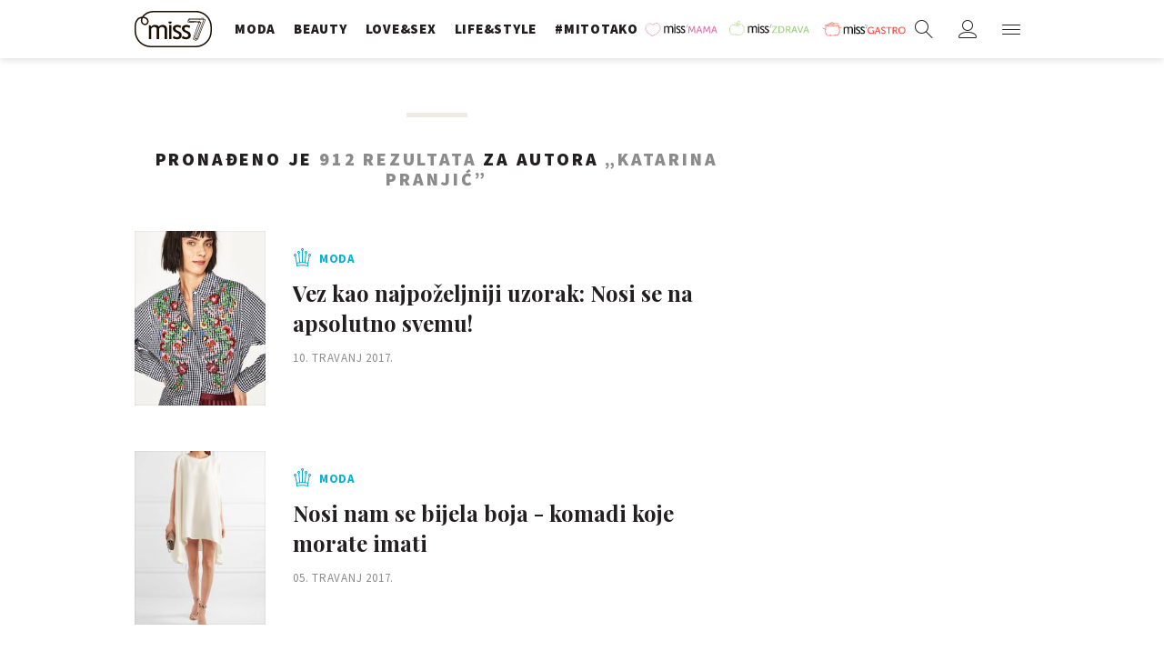

--- FILE ---
content_type: text/html; charset=utf-8
request_url: https://miss7.24sata.hr/autori/katarina-pranjic-122/
body_size: 13843
content:














<!DOCTYPE html>
<html lang="hr" class="no-js">
<head>
    
    
    
        
            <script type="text/javascript">window.gdprAppliesGlobally=true;(function(){function n(e){if(!window.frames[e]){if(document.body&&document.body.firstChild){var t=document.body;var r=document.createElement("iframe");r.style.display="none";r.name=e;r.title=e;t.insertBefore(r,t.firstChild)}else{setTimeout(function(){n(e)},5)}}}function e(r,a,o,c,s){function e(e,t,r,n){if(typeof r!=="function"){return}if(!window[a]){window[a]=[]}var i=false;if(s){i=s(e,n,r)}if(!i){window[a].push({command:e,version:t,callback:r,parameter:n})}}e.stub=true;e.stubVersion=2;function t(n){if(!window[r]||window[r].stub!==true){return}if(!n.data){return}var i=typeof n.data==="string";var e;try{e=i?JSON.parse(n.data):n.data}catch(t){return}if(e[o]){var a=e[o];window[r](a.command,a.version,function(e,t){var r={};r[c]={returnValue:e,success:t,callId:a.callId};n.source.postMessage(i?JSON.stringify(r):r,"*")},a.parameter)}}if(typeof window[r]!=="function"){window[r]=e;if(window.addEventListener){window.addEventListener("message",t,false)}else{window.attachEvent("onmessage",t)}}}e("__tcfapi","__tcfapiBuffer","__tcfapiCall","__tcfapiReturn");n("__tcfapiLocator");(function(e,t){var r=document.createElement("link");r.rel="preconnect";r.as="script";var n=document.createElement("link");n.rel="dns-prefetch";n.as="script";var i=document.createElement("link");i.rel="preload";i.as="script";var a=document.createElement("script");a.id="spcloader";a.type="text/javascript";a["async"]=true;a.charset="utf-8";var o="https://sdk.privacy-center.org/"+e+"/loader.js?target_type=notice&target="+t;if(window.didomiConfig&&window.didomiConfig.user){var c=window.didomiConfig.user;var s=c.country;var d=c.region;if(s){o=o+"&country="+s;if(d){o=o+"&region="+d}}}r.href="https://sdk.privacy-center.org/";n.href="https://sdk.privacy-center.org/";i.href=o;a.src=o;var f=document.getElementsByTagName("script")[0];f.parentNode.insertBefore(r,f);f.parentNode.insertBefore(n,f);f.parentNode.insertBefore(i,f);f.parentNode.insertBefore(a,f)})("49e2dd21-509f-4e31-9f4e-34808af3cb36","qjXPgGPd")})();</script>

        
    

    
            <title>Miss7</title>
    
    
    

    
    

    
        <meta property="fb:pages" content="73490054734" />
    

    <meta charset="UTF-8">
    <meta http-equiv="X-UA-Compatible" content="IE=edge,chrome=1">
    <meta content="width=device-width, initial-scale=1.0, maximum-scale=1.0, minimum-scale=1.0, user-scalable=no" name="viewport">

    <meta name="referrer" content="always" />

    <!-- Chrome, Firefox OS, Opera and Vivaldi -->
    <meta name="theme-color" content="#fff">
    <!-- Windows Phone -->
    <meta name="msapplication-navbutton-color" content="#fff">
    <!-- iOS safari -->
    <meta name="apple-mobile-web-app-status-bar-style" content="#fff">

    <link rel="icon" type="image/x-icon" href="/static/images/favicon/favicon.ico" />
    <link rel="apple-touch-icon" sizes="57x57" href="/static/images/favicon/apple-icon-57x57.png">
    <link rel="apple-touch-icon" sizes="60x60" href="/static/images/favicon/apple-icon-60x60.png">
    <link rel="apple-touch-icon" sizes="72x72" href="/static/images/favicon/apple-icon-72x72.png">
    <link rel="apple-touch-icon" sizes="76x76" href="/static/images/favicon/apple-icon-76x76.png">
    <link rel="apple-touch-icon" sizes="114x114" href="/static/images/favicon/apple-icon-114x114.png">
    <link rel="apple-touch-icon" sizes="120x120" href="/static/images/favicon/apple-icon-120x120.png">
    <link rel="apple-touch-icon" sizes="144x144" href="/static/images/favicon/apple-icon-144x144.png">
    <link rel="apple-touch-icon" sizes="152x152" href="/static/images/favicon/apple-icon-152x152.png">
    <link rel="apple-touch-icon" sizes="180x180" href="/static/images/favicon/apple-icon-180x180.png">
    <link rel="icon" type="image/png" sizes="192x192"  href="/static/images/favicon/android-icon-192x192.png">
    <link rel="icon" type="image/png" sizes="32x32" href="/static/images/favicon/favicon-32x32.png">
    <link rel="icon" type="image/png" sizes="96x96" href="/static/images/favicon/favicon-96x96.png">
    <link rel="icon" type="image/png" sizes="16x16" href="/static/images/favicon/favicon-16x16.png">
    <link rel="manifest" href="/static/images/favicon/manifest.json">

    



    <link href="https://fonts.googleapis.com/css?family=Playfair+Display:400,400i,500,700,900|Source+Sans+Pro:400,400i,700,700i,900|Lora:400,400i,600,600i,700|Roboto+Mono:300,400&amp;subset=latin-ext" rel="stylesheet">

    





<link rel="stylesheet" href="/static/css/grid.css?bust=20161115">

    





<link href="/static/build/styles.b032ef1d3be2f897028d.css" rel="stylesheet" />


    

    
    

    <script src="https://ajax.googleapis.com/ajax/libs/jquery/2.1.3/jquery.min.js"></script>
    <script src="https://imasdk.googleapis.com/js/sdkloader/ima3.js"></script>
    <script src="/static/js/lib/modernizr.custom.92546.js"></script>

    <script>
        if (typeof window.document.createElement('div').style.webkitLineClamp !== 'undefined') {
            document.querySelector('html').classList.add('webkitlineclamp');
        }
    </script>

    <script src="/static/js/lib/picturePolyfill.js"></script>
    <script src="/static/js/lib/video.min.js"></script>

    
    <script async defer src="//assets.pinterest.com/js/pinit.js"></script>

    
        

        
    

    
    

    
    


<!--
       _
__   _(_) _____      ___
\ \ / / |/ _ \ \ /\ / (_) Tagovi - tags
 \ V /| |  __/\ V  V / _
  \_/ |_|\___| \_/\_/ (_)

-->

<!-- doubleclick -->
<script async src="https://pagead2.googlesyndication.com/tag/js/gpt.js"></script>

<script>
    window.dfp_all_slots = [];
    window.dfpDataReady = false;
    window.dfpDisplayTagSlots = [];

    window.googletag = window.googletag || {};
    var googletag = window.googletag;
    googletag.cmd = googletag.cmd || [];

    window.articleAds = undefined;
</script>




<script data-adpushup="False">
    window.adpushupIsEnabled = document.currentScript.dataset.adpushup === 'True';

    var getScreenSize = function(){
        return {
            width: window.innerWidth || document.documentElement.clientWidth || document.body.clientWidth,
            height: window.innerHeight || document.documentElement.clientHeight || document.body.clientHeight
        };
    };

    var getTargetValue = function(width, height, sufix) {
        var target = '' + width + 'x' + height;
        if (sufix) target += '_' + sufix;
        return target;
    };

    var getResTarget = function(sufix) {
        var target = [],
            size = getScreenSize(),
            width,
            height;

        if (sufix) {

            switch (true) {

                case size.width >= 1024 && size.width < 1280:
                    width = 1024;
                    height = 768;
                    break;

                case size.width >= 1280 && size.width < 1366:
                    width = 1280;
                    height = 1024;
                    break;

                case size.width >= 1366 && size.width < 1370:
                    width = 1366;
                    height = 768;
                    break;

                case size.width >= 1370 && size.width < 1440:
                    width = 1370;
                    height = 768;
                    break;

                case size.width >= 1440 && size.width < 1600:
                    width = 1440;
                    height = 900;
                    break;

                case size.width >= 1600 && size.width < 1920:
                    width = 1600;
                    height = 1050;
                    break;

                case size.width >= 1920:
                    width = 1920;
                    height = 1080;
                    break;
            }

            target.push(getTargetValue(width, height, sufix));

        }
        return target;
    };

    var dfp_slots = [],
        slotName = '',
        platform = 'mobile',
        mobileOrDesk = 'mobile',
        loadDfp = false;

    window.mappings = [];
    window.disableInitalLoad = false;

    window.dfp_all_slots.lazyAll = 'lazy_all' === 'lazy_all';
        
    function setDfpLoadPermission(){
        loadDfp = mobileOrDesk.includes(platform) ? true : false;
    }

    function isMobileOrDesk(slotUnit){
        if (slotUnit.includes('AIO')) return mobileOrDesk = 'mobile desktop tablet';
        if (slotUnit.includes('mMiss_')) return mobileOrDesk = 'mobile';
        return mobileOrDesk = 'desktop tablet';
    }

    if (window.innerWidth >= 1367) platform = 'desktop';
    else if (window.innerWidth > 1023 && window.innerWidth < 1367) platform = 'tablet';

    var minRes = getResTarget('min');

    function attemptSetDfpData () {
        if (window.googletag && window.googletag.apiReady) {
            
                isMobileOrDesk('/18981092/Miss_Billboard_Top');
                setDfpLoadPermission();

                if (loadDfp) {
                    
                        window.dfp_all_slots.push({
                            'id': '/18981092/Miss_Billboard_Top',
                            'customId': ('/18981092/Miss_Billboard_Top').split('_').slice(1).join(''),
                            'slot_sizes': [[970, 250], [4, 1]],
                            'targeting': ['position', 'billboard'],
                            'collapse': true,
                            'outOfPage': false
                        });

                        window.mapping1 = googletag.sizeMapping()
                            .addSize([1015, 400], [[4, 1], [250, 250], [300, 100], [300, 250], [320, 50], [320, 100], [336, 280], [468, 60], [728, 90], [970, 90], [970, 250], [970, 500], [1280, 250]])
                            .addSize([320, 400], [[4, 1], [250, 250], [300, 100], [300, 250], [320, 50], [320, 100]])
                            .addSize([750, 400], [[4, 1], [250, 250], [300, 100], [300, 250], [320, 50], [320, 100], [336, 280], [468, 60]])
                            .build();
                        

                        slotName = 'Miss_Billboard_Top'.split('_');
                        slotName.shift();

                        window.mappings.push(`mapping1__${slotName.join('')}`);

                        

                        
                    

                    googletag.cmd.push(function() {
                        googletag.pubads().setTargeting('platform', platform).setTargeting('cont_type', 'tags').setTargeting('section', 'authors');

                        if (!minRes.join('').includes('undefined')){
                            googletag.pubads().setTargeting('res_min', minRes);
                        }

                        
                            
                            googletag.pubads().setTargeting('site', 'https://miss7.24sata.hr');
                        

                        if (window.disableInitalLoad) googletag.pubads().disableInitialLoad();
                        if (window.adpushupIsEnabled) googletag.pubads().enableSingleRequest();
                        googletag.enableServices();
                    });
                }
            
                isMobileOrDesk('/18981092/Miss_Halfpage_1');
                setDfpLoadPermission();

                if (loadDfp) {
                    
                        window.dfp_all_slots.push({
                            'id': '/18981092/Miss_Halfpage_1',
                            'customId': ('/18981092/Miss_Halfpage_1').split('_').slice(1).join(''),
                            'slot_sizes': [[300, 600], [300, 250]],
                            'targeting': ['position', 'halfpage'],
                            'collapse': true,
                            'outOfPage': false
                        });

                        window.mapping2 = googletag.sizeMapping()
                            .addSize([1050, 400], [[3, 1], [120, 600], [160, 600], [250, 250], [300, 100], [300, 250], [300, 600]])
                            .addSize([320, 400], [[3, 1], [120, 600], [160, 600], [250, 250], [300, 100], [300, 250], [300, 600], [320, 50], [320, 100]])
                            .addSize([750, 400], [[3, 1], [120, 600], [160, 600], [250, 250], [300, 100], [300, 250], [300, 600], [320, 50], [320, 100]])
                            .build();
                        

                        slotName = 'Miss_Halfpage_1'.split('_');
                        slotName.shift();

                        window.mappings.push(`mapping2__${slotName.join('')}`);

                        

                        
                    

                    googletag.cmd.push(function() {
                        googletag.pubads().setTargeting('platform', platform).setTargeting('cont_type', 'tags').setTargeting('section', 'authors');

                        if (!minRes.join('').includes('undefined')){
                            googletag.pubads().setTargeting('res_min', minRes);
                        }

                        

                        if (window.disableInitalLoad) googletag.pubads().disableInitialLoad();
                        if (window.adpushupIsEnabled) googletag.pubads().enableSingleRequest();
                        googletag.enableServices();
                    });
                }
            
                isMobileOrDesk('/18981092/Miss_AIO_1');
                setDfpLoadPermission();

                if (loadDfp) {
                    
                        window.dfp_all_slots.push({
                            'id': '/18981092/Miss_AIO_1',
                            'customId': ('/18981092/Miss_AIO_1').split('_').slice(1).join(''),
                            'slot_sizes': [1, 1],
                            'targeting': ['position', 'aio1'],
                            'collapse': true,
                            'outOfPage': true
                        });

                        window.mapping3 = googletag.sizeMapping()
                            .addSize([320, 400], [[1, 1]])
                            .addSize([750, 400], [[1, 1]])
                            .addSize([1015, 400], [[1, 1]])
                            .build();
                        

                        slotName = 'Miss_AIO_1'.split('_');
                        slotName.shift();

                        window.mappings.push(`mapping3__${slotName.join('')}`);

                        

                        
                            googletag.cmd.push(function() {
                                dfp_slots[3] = googletag.defineOutOfPageSlot('/18981092/Miss_AIO_1', 'divAIO1').addService(googletag.pubads()).setTargeting('position', 'aio1');
                            });
                        
                    

                    googletag.cmd.push(function() {
                        googletag.pubads().setTargeting('platform', platform).setTargeting('cont_type', 'tags').setTargeting('section', 'authors');

                        if (!minRes.join('').includes('undefined')){
                            googletag.pubads().setTargeting('res_min', minRes);
                        }

                        

                        if (window.disableInitalLoad) googletag.pubads().disableInitialLoad();
                        if (window.adpushupIsEnabled) googletag.pubads().enableSingleRequest();
                        googletag.enableServices();
                    });
                }
            
                isMobileOrDesk('/18981092/Miss_AIO_2');
                setDfpLoadPermission();

                if (loadDfp) {
                    
                        window.dfp_all_slots.push({
                            'id': '/18981092/Miss_AIO_2',
                            'customId': ('/18981092/Miss_AIO_2').split('_').slice(1).join(''),
                            'slot_sizes': [1, 1],
                            'targeting': ['position', 'aio2'],
                            'collapse': true,
                            'outOfPage': true
                        });

                        window.mapping4 = googletag.sizeMapping()
                            .addSize([320, 400], [[1, 1]])
                            .addSize([750, 400], [[1, 1]])
                            .addSize([1015, 400], [[1, 1]])
                            .build();
                        

                        slotName = 'Miss_AIO_2'.split('_');
                        slotName.shift();

                        window.mappings.push(`mapping4__${slotName.join('')}`);

                        

                        
                            googletag.cmd.push(function() {
                                dfp_slots[4] = googletag.defineOutOfPageSlot('/18981092/Miss_AIO_2', 'divAIO2').addService(googletag.pubads()).setTargeting('position', 'aio2');
                            });
                        
                    

                    googletag.cmd.push(function() {
                        googletag.pubads().setTargeting('platform', platform).setTargeting('cont_type', 'tags').setTargeting('section', 'authors');

                        if (!minRes.join('').includes('undefined')){
                            googletag.pubads().setTargeting('res_min', minRes);
                        }

                        

                        if (window.disableInitalLoad) googletag.pubads().disableInitialLoad();
                        if (window.adpushupIsEnabled) googletag.pubads().enableSingleRequest();
                        googletag.enableServices();
                    });
                }
            
                isMobileOrDesk('/18981092/mMiss_Rec1');
                setDfpLoadPermission();

                if (loadDfp) {
                    
                        window.dfp_all_slots.push({
                            'id': '/18981092/mMiss_Rec1',
                            'customId': ('/18981092/mMiss_Rec1').split('_').slice(1).join(''),
                            'slot_sizes': [[300, 250], [300, 100], [320, 50], [320, 100], [4, 1], [300, 600], "fluid"],
                            'targeting': ['position', 'btf'],
                            'collapse': true,
                            'outOfPage': false
                        });

                        window.mapping5 = googletag.sizeMapping()
                            .addSize([320, 400], [[5, 1], [4, 1], [120, 600], [160, 600], [250, 250], [300, 100], [300, 250], [300, 600], [320, 50], [1, 1], [320, 100]])
                            .build();
                        

                        slotName = 'mMiss_Rec1'.split('_');
                        slotName.shift();

                        window.mappings.push(`mapping5__${slotName.join('')}`);

                        

                        
                    

                    googletag.cmd.push(function() {
                        googletag.pubads().setTargeting('platform', platform).setTargeting('cont_type', 'tags').setTargeting('section', 'authors');

                        if (!minRes.join('').includes('undefined')){
                            googletag.pubads().setTargeting('res_min', minRes);
                        }

                        

                        if (window.disableInitalLoad) googletag.pubads().disableInitialLoad();
                        if (window.adpushupIsEnabled) googletag.pubads().enableSingleRequest();
                        googletag.enableServices();
                    });
                }
            
                isMobileOrDesk('/18981092/mMiss_Rec2');
                setDfpLoadPermission();

                if (loadDfp) {
                    
                        window.dfp_all_slots.push({
                            'id': '/18981092/mMiss_Rec2',
                            'customId': ('/18981092/mMiss_Rec2').split('_').slice(1).join(''),
                            'slot_sizes': [[300, 250], [300, 100], [320, 50], [320, 100], [4, 1], [300, 600], "fluid"],
                            'targeting': ['position', 'rectangle'],
                            'collapse': true,
                            'outOfPage': false
                        });

                        window.mapping6 = googletag.sizeMapping()
                            .addSize([320, 400], [[5, 1], [4, 1], [120, 600], [160, 600], [250, 250], [300, 100], [300, 250], [300, 600], [320, 50], [1, 1], [320, 100]])
                            .build();
                        

                        slotName = 'mMiss_Rec2'.split('_');
                        slotName.shift();

                        window.mappings.push(`mapping6__${slotName.join('')}`);

                        

                        
                    

                    googletag.cmd.push(function() {
                        googletag.pubads().setTargeting('platform', platform).setTargeting('cont_type', 'tags').setTargeting('section', 'authors');

                        if (!minRes.join('').includes('undefined')){
                            googletag.pubads().setTargeting('res_min', minRes);
                        }

                        

                        if (window.disableInitalLoad) googletag.pubads().disableInitialLoad();
                        if (window.adpushupIsEnabled) googletag.pubads().enableSingleRequest();
                        googletag.enableServices();
                    });
                }
            
                isMobileOrDesk('/18981092/mMiss_Rec3');
                setDfpLoadPermission();

                if (loadDfp) {
                    
                        window.dfp_all_slots.push({
                            'id': '/18981092/mMiss_Rec3',
                            'customId': ('/18981092/mMiss_Rec3').split('_').slice(1).join(''),
                            'slot_sizes': [[300, 250], [300, 100], [320, 50], "fluid"],
                            'targeting': ['position', 'rectangle'],
                            'collapse': true,
                            'outOfPage': false
                        });

                        window.mapping7 = googletag.sizeMapping()
                            .addSize([320, 400], [[5, 1], [4, 1], [120, 600], [160, 600], [250, 250], [300, 100], [300, 250], [300, 600], [320, 50], [1, 1], [320, 100]])
                            .build();
                        

                        slotName = 'mMiss_Rec3'.split('_');
                        slotName.shift();

                        window.mappings.push(`mapping7__${slotName.join('')}`);

                        

                        
                    

                    googletag.cmd.push(function() {
                        googletag.pubads().setTargeting('platform', platform).setTargeting('cont_type', 'tags').setTargeting('section', 'authors');

                        if (!minRes.join('').includes('undefined')){
                            googletag.pubads().setTargeting('res_min', minRes);
                        }

                        

                        if (window.disableInitalLoad) googletag.pubads().disableInitialLoad();
                        if (window.adpushupIsEnabled) googletag.pubads().enableSingleRequest();
                        googletag.enableServices();
                    });
                }
            
                isMobileOrDesk('/18981092/Miss_Leaderboard1');
                setDfpLoadPermission();

                if (loadDfp) {
                    
                        window.dfp_all_slots.push({
                            'id': '/18981092/Miss_Leaderboard1',
                            'customId': ('/18981092/Miss_Leaderboard1').split('_').slice(1).join(''),
                            'slot_sizes': [728, 90],
                            'targeting': ['position', 'leaderboard'],
                            'collapse': true,
                            'outOfPage': false
                        });

                        window.mapping8 = googletag.sizeMapping()
                            .addSize([320, 400], [[2, 1], [250, 250], [300, 100], [300, 250], [320, 50], [320, 100]])
                            .addSize([1050, 400], [[2, 1], [250, 250], [300, 100], [300, 250], [320, 50], [320, 100], [468, 60], [728, 90]])
                            .addSize([750, 400], [[2, 1], [250, 250], [300, 100], [300, 250], [320, 50], [320, 100], [468, 60], [728, 90]])
                            .build();
                        

                        slotName = 'Miss_Leaderboard1'.split('_');
                        slotName.shift();

                        window.mappings.push(`mapping8__${slotName.join('')}`);

                        

                        
                    

                    googletag.cmd.push(function() {
                        googletag.pubads().setTargeting('platform', platform).setTargeting('cont_type', 'tags').setTargeting('section', 'authors');

                        if (!minRes.join('').includes('undefined')){
                            googletag.pubads().setTargeting('res_min', minRes);
                        }

                        

                        if (window.disableInitalLoad) googletag.pubads().disableInitialLoad();
                        if (window.adpushupIsEnabled) googletag.pubads().enableSingleRequest();
                        googletag.enableServices();
                    });
                }
            

            dfp_slots.forEach(function(slot){
                googletag.display(slot);
                if (window.disableInitalLoad && !window.adpushupIsEnabled) googletag.pubads().refresh([slot]);
            });

            window.dfpDataReady = true;
        } else {
            setTimeout(() => {
                attemptSetDfpData();
            }, 300);
        }
    }

    attemptSetDfpData();
</script>



    
    
        
<script>
    // Google data layer
    var dataLayer = window.dataLayer || [];

    dataLayer.push({
        'siteId': 'MS7',
        'contentId': '122',
        'pageType': 'generic',
        'fullChannel': '/autori/katarina-pranjic-122/',
        'canonicalUrl': 'https://miss7.24sata.hr/autori/katarina-pranjic-122/',
        'contentType': 'author',
        'contentTitle': 'katarina-pranjic',
        'channel': 'Katarina Pranjić'
        
    });
</script>


    


    
        <!-- Google Tag Manager -->
<noscript>
    <iframe src="//www.googletagmanager.com/ns.html?id=GTM-PCRFFK6" height="0" width="0" style="display:none;visibility:hidden"></iframe>
</noscript>
<script>(function(w,d,s,l,i){w[l]=w[l]||[];w[l].push({'gtm.start':
    new Date().getTime(),event:'gtm.js'});var f=d.getElementsByTagName(s)[0],
    j=d.createElement(s),dl=l!='dataLayer'?'&l='+l:'';j.async=true;j.src=
    '//www.googletagmanager.com/gtm.js?id='+i+dl;f.parentNode.insertBefore(j,f);
})(window,document,'script','dataLayer','GTM-PCRFFK6');
</script>
<!-- End Google Tag Manager -->

<!-- DotMetrics -->
<script>
/* <![CDATA[ */
(function() {
  window.dm=window.dm||{AjaxData:[]};
  window.dm.defaultMissGalleryID = 4714;
  window.dm.AjaxEvent=function(et,d,ssid,ad){
    dm.AjaxData.push({et:et,d:d,ssid:ssid,ad:ad});
    if(typeof window.DotMetricsObj != 'undefined') {DotMetricsObj.onAjaxDataUpdate();}
  };
  var d=document,
  h=d.getElementsByTagName('head')[0],
  s=d.createElement('script');
  s.type='text/javascript';
  s.async=true;
  s.src='https://script.dotmetrics.net/door.js?id=4714';
  h.appendChild(s);
}());
/* ]]> */
</script>
<!-- End DotMetrics -->
    

    
        <script>
    (function(u, p, s, c, r) {
         u[r] = u[r] || function(p) {
             (u[r].q = u[r].q || []).push(p)
         }, u[r].ls = 1 * new Date();
         var a = p.createElement(s),
             m = p.getElementsByTagName(s)[0];
         a.async = 1;
         a.src = c;
         m.parentNode.insertBefore(a, m)
     })
     (window, document, 'script', '//files.upscore.com/async/upScore.js', 'upScore');
     upScore({
         config: {
             domain: 'miss7.24sata.hr',
             article: '.article__text',
             track_positions: false
         },
         data: {
             section: 'homepage',
             pubdate: '',
             author: '',
             object_type: 'misc',
             
             custom_sponsored: 0
         }
     });
</script>

    

    

    
        <script async src="//www.ezojs.com/ezoic/sa.min.js"></script>
        <script>
            window.ezstandalone = window.ezstandalone || {};
            ezstandalone.cmd = ezstandalone.cmd || [];
            ezstandalone.cmd.push(function() {
                ezstandalone.enableConsent();
                ezstandalone.define(100);
                ezstandalone.enable();
                ezstandalone.display();
            });
        </script>
    

    
    <script charset="UTF-8" src="https://s-eu-1.pushpushgo.com/js/668f8c0c29d2db0dbe13eff8.js" async="async"></script>
</head>

<body class="tags" style="" data-didomi-disabled="False" data-bodyextrainfo="">

    
    <div class="header_wrapper">
        





<div class="container">
    <div class="gr-12">
        <div class="ntfs__flyout">
        
            



<div class="ntfs js_ntfs">

    <div class="ntfs__header ntfs__header--unlogged">

        <a href="/korisnici/prijava" class="btn btn--purple btn--login js_loginPlease">Prijavi se</a>

        <a href="/accounts/facebook/login/" class="btn btn--fb btn--fb_login">
            Prijavi se
            <i class="icon icon-facebook"></i>
        </a>

        <div class="ntfs__header_close js_ntfsClose">
            <i class="icon icon-cross"></i>
        </div>

    </div>

    
</div>

        
        </div>

        <header class="header cf">
            
            <a class="header__logo" href="/" title="miss7.24sata.hr">
                
                    <span class="header__logo_heading">
                        <img class="header__logo_img header__logo_img" title="miss7.24sata.hr" alt="miss7.24sata.hr" src="/static/images/header/miss7-logo.svg?bust=20170530">
                    </span>
                
            </a>
            

            <div class="top_navigation">
                
                    

<nav class="main_nav js_mainNav">

    <ul class="main_nav__list">

        

            <li class="main_nav__item main_nav__item--main main_nav__item--fashion">
                <a class="main_nav__link active_moda" 
                    href="/moda">
                    <span class="main_nav__span main_nav__span--main">Moda</span>
                </a>

                
            </li>
        

            <li class="main_nav__item main_nav__item--main main_nav__item--beauty">
                <a class="main_nav__link active_beauty" 
                    href="/beauty">
                    <span class="main_nav__span main_nav__span--main">Beauty</span>
                </a>

                
            </li>
        

            <li class="main_nav__item main_nav__item--main main_nav__item--love_sex">
                <a class="main_nav__link active_love-sex" 
                    href="/love-sex">
                    <span class="main_nav__span main_nav__span--main">Love&amp;Sex</span>
                </a>

                
            </li>
        

            <li class="main_nav__item main_nav__item--main main_nav__item--lifestyle">
                <a class="main_nav__link active_lifestyle" 
                    href="/lifestyle">
                    <span class="main_nav__span main_nav__span--main">Life&amp;style</span>
                </a>

                
            </li>
        

            <li class="main_nav__item main_nav__item--main main_nav__item--">
                <a class="main_nav__link active_mitotako" 
                    href="/mitotako">
                    <span class="main_nav__span main_nav__span--main">#mitotako</span>
                </a>

                
            </li>
        

            <li class="main_nav__item main_nav__item--main main_nav__item--miss__partner miss--mama miss--partner">
                <a class="main_nav__link active_missmama"    target="_blank"
                    href="https://miss7mama.24sata.hr/">
                    <span class="main_nav__span main_nav__span--main">missMAMA</span>
                </a>

                
            </li>
        

            <li class="main_nav__item main_nav__item--main main_nav__item--miss__partner miss--zdrava miss--partner">
                <a class="main_nav__link active_misszdrava"    target="_blank"
                    href="https://miss7zdrava.24sata.hr/">
                    <span class="main_nav__span main_nav__span--main">missZDRAVA</span>
                </a>

                
            </li>
        

            <li class="main_nav__item main_nav__item--main main_nav__item--miss__partner miss--gastro miss--partner">
                <a class="main_nav__link active_missgastro"    target="_blank"
                    href="https://gastro.24sata.hr">
                    <span class="main_nav__span main_nav__span--main">missGASTRO</span>
                </a>

                
            </li>
        
    </ul>
</nav>



                

            </div>

            <div class="mobile_nav">
                



<div class="nano">

    <div class="mobile_nav__controls">

        <a role="button" class="mobile_nav__controller mobile_nav__controller--back js_closeSubmenu">
            <i class="icon icon-arrow-left5"></i>
        </a>

        <a role="button" class="mobile_nav__controller mobile_nav__controller--close js_toggleMenu">
            <i class="icon icon-cross"></i>
        </a>

    </div>

    <div class="mobile_nav__inner_wrap nano-content">

        
                    

<nav class="main_nav js_mainNav">

    <ul class="main_nav__list">

        

            <li class="main_nav__item main_nav__item--main main_nav__item--fashion">
                <a class="main_nav__link active_moda" 
                    href="/moda">
                    <span class="main_nav__span main_nav__span--main">Moda</span>
                </a>

                
            </li>
        

            <li class="main_nav__item main_nav__item--main main_nav__item--beauty">
                <a class="main_nav__link active_beauty" 
                    href="/beauty">
                    <span class="main_nav__span main_nav__span--main">Beauty</span>
                </a>

                
            </li>
        

            <li class="main_nav__item main_nav__item--main main_nav__item--love_sex">
                <a class="main_nav__link active_love-sex" 
                    href="/love-sex">
                    <span class="main_nav__span main_nav__span--main">Love&amp;Sex</span>
                </a>

                
            </li>
        

            <li class="main_nav__item main_nav__item--main main_nav__item--lifestyle">
                <a class="main_nav__link active_lifestyle" 
                    href="/lifestyle">
                    <span class="main_nav__span main_nav__span--main">Life&amp;style</span>
                </a>

                
            </li>
        

            <li class="main_nav__item main_nav__item--main main_nav__item--">
                <a class="main_nav__link active_mitotako" 
                    href="/mitotako">
                    <span class="main_nav__span main_nav__span--main">#mitotako</span>
                </a>

                
            </li>
        

            <li class="main_nav__item main_nav__item--main main_nav__item--miss__partner miss--mama miss--partner">
                <a class="main_nav__link active_missmama"    target="_blank"
                    href="https://miss7mama.24sata.hr/">
                    <span class="main_nav__span main_nav__span--main">missMAMA</span>
                </a>

                
            </li>
        

            <li class="main_nav__item main_nav__item--main main_nav__item--miss__partner miss--zdrava miss--partner">
                <a class="main_nav__link active_misszdrava"    target="_blank"
                    href="https://miss7zdrava.24sata.hr/">
                    <span class="main_nav__span main_nav__span--main">missZDRAVA</span>
                </a>

                
            </li>
        

            <li class="main_nav__item main_nav__item--main main_nav__item--miss__partner miss--gastro miss--partner">
                <a class="main_nav__link active_missgastro"    target="_blank"
                    href="https://gastro.24sata.hr">
                    <span class="main_nav__span main_nav__span--main">missGASTRO</span>
                </a>

                
            </li>
        
    </ul>
</nav>



                

        <div class="mobile_nav__partners">
            
                

<nav class="partner_nav">

    <input type="checkbox" id="show_partners" name="show_partners" class="partner_nav__checkbox">

    <div class="partner_nav__wrap">

        <label for="show_partners" class="partner_nav__label">Partnerski portali</label>

        <div class="partner_nav__list_wrap">

            <ul class="partner_nav__list cf">

                

                    <li class="partner_nav__item partner_nav__item--">

                        <a class="partner_nav__link" href="https://www.24sata.hr">
                            <span class="partner_nav__span">24sata.hr</span>
                        </a>

                        
                    </li>
                

                    <li class="partner_nav__item partner_nav__item--">

                        <a class="partner_nav__link" href="https://www.express.hr">
                            <span class="partner_nav__span">express.hr</span>
                        </a>

                        
                    </li>
                

                    <li class="partner_nav__item partner_nav__item--">

                        <a class="partner_nav__link" href="https://autostart.24sata.hr">
                            <span class="partner_nav__span">autostart.hr</span>
                        </a>

                        
                    </li>
                

                    <li class="partner_nav__item partner_nav__item--">

                        <a class="partner_nav__link" href="https://miss7zdrava.24sata.hr">
                            <span class="partner_nav__span">missZDRAVA</span>
                        </a>

                        
                    </li>
                

                    <li class="partner_nav__item partner_nav__item--">

                        <a class="partner_nav__link" href="https://gastro.24sata.hr">
                            <span class="partner_nav__span">gastro.hr</span>
                        </a>

                        
                    </li>
                

                    <li class="partner_nav__item partner_nav__item--">

                        <a class="partner_nav__link" href="http://www.poslovni.hr">
                            <span class="partner_nav__span">poslovni.hr</span>
                        </a>

                        
                    </li>
                

                    <li class="partner_nav__item partner_nav__item--">

                        <a class="partner_nav__link" href="https://www.njuskalo.hr">
                            <span class="partner_nav__span">njuskalo.hr</span>
                        </a>

                        
                    </li>
                

                    <li class="partner_nav__item partner_nav__item--">

                        <a class="partner_nav__link" href="https://www.vecernji.hr">
                            <span class="partner_nav__span">vecernji.hr</span>
                        </a>

                        
                    </li>
                

                    <li class="partner_nav__item partner_nav__item--">

                        <a class="partner_nav__link" href="https://www.pixsell.hr">
                            <span class="partner_nav__span">pixsell.hr</span>
                        </a>

                        
                    </li>
                

                    <li class="partner_nav__item partner_nav__item--">

                        <a class="partner_nav__link" href="https://joomboos.24sata.hr/" target="_blank">
                            <span class="partner_nav__span">joomboos.hr</span>
                        </a>

                        
                    </li>
                

                    <li class="partner_nav__item partner_nav__item--">

                        <a class="partner_nav__link" href="https://miss7mama.24sata.hr/" target="_blank">
                            <span class="partner_nav__span">miss7mama.hr</span>
                        </a>

                        
                    </li>
                

                    <li class="partner_nav__item partner_nav__item--">

                        <a class="partner_nav__link" href="https://ordinacija.vecernji.hr/" target="_blank">
                            <span class="partner_nav__span">ordinacija.hr</span>
                        </a>

                        
                    </li>
                

                    <li class="partner_nav__item partner_nav__item--">

                        <a class="partner_nav__link" href="https://popusti.njuskalo.hr/" target="_blank">
                            <span class="partner_nav__span">popusti.hr</span>
                        </a>

                        
                    </li>
                
            </ul>

        </div>

    </div>
</nav>

            

        </div>

        <div class="mobile_nav__info">
            
                

<nav class="info_nav">

    <ul class="info_nav__list cf">

        

            <li class="info_nav__item info_nav__item--/kontakt">

                <a class="info_nav__link" href="/kontakt/">
                    <span class="info_nav__span">Kontakt</span>
                </a>

                
            </li>
        

            <li class="info_nav__item info_nav__item--/oglasavanje">

                <a class="info_nav__link" href="/oglasavanje/">
                    <span class="info_nav__span">Oglašavanje</span>
                </a>

                
            </li>
        

            <li class="info_nav__item info_nav__item--/impressum">

                <a class="info_nav__link" href="/impressum/">
                    <span class="info_nav__span">Impressum</span>
                </a>

                
            </li>
        

            <li class="info_nav__item info_nav__item--/uvjeti-koristenja">

                <a class="info_nav__link" href="/uvjeti-koristenja/">
                    <span class="info_nav__span">Uvjeti korištenja</span>
                </a>

                
            </li>
        

            <li class="info_nav__item info_nav__item--/politika-kolacica/">

                <a class="info_nav__link" href="/politika-kolacica/">
                    <span class="info_nav__span">Politika kolačića</span>
                </a>

                
            </li>
        

            <li class="info_nav__item info_nav__item--/pravila-privatnosti">

                <a class="info_nav__link" href="/pravila-privatnosti/">
                    <span class="info_nav__span">Pravila privatnosti</span>
                </a>

                
            </li>
        

            <li class="info_nav__item info_nav__item--/rss">

                <a class="info_nav__link" href="/rss/">
                    <span class="info_nav__span">RSS</span>
                </a>

                
            </li>
        

            <li class="info_nav__item info_nav__item--/arhiva">

                <a class="info_nav__link" href="/arhiva/">
                    <span class="info_nav__span">Arhiva</span>
                </a>

                
            </li>
        
    </ul>
</nav>

            
        </div>

        <div class="mobile_nav__copyright cf">
            <div class="mobile_nav__copyright_wrap cf">

                <p>Copyright &copy; 2026 <img src="/static/images/header/24sata_za-desktop_pixel-perfect_47%C3%9738px_pozitiv.svg" alt="24 Sata"></p>

                <span>Powered by:</span>

                <a href="http://www.publitzer.hr/" target="_blank">

                    <img src="/static/images/header/publitzer-logo.svg" alt="Publitzer CMS">

                </a>

            </div>

        </div>

        <div class="mobile_nav__social_menu cf">

            <span>Prati nas i na:</span>

            <div class="mobile_nav__social_menu_wrap cf">

                <a class="mobile_nav__social_icon mobile_nav__social_icon--desktop" href="https://www.facebook.com/miss7.24sata.hr/" target="_blank" title="Miss7 na Facebooku">
                    <i class="icon icon-facebook"></i>
                </a>

                <a class="mobile_nav__social_icon mobile_nav__social_icon--mobile" href="fb://page?id=73490054734" target="_blank" title="Miss7 na Facebooku">
                    <i class="icon icon-facebook"></i>
                </a>

                <a class="mobile_nav__social_icon" href="https://www.instagram.com/miss7.hr" target="_blank" title="Miss7 na Instagramu">
                    <i class="icon icon-instagram"></i>
                </a>

            </div>

        </div>

    </div>

</div>

            </div>


            <div class="header__utils">
                <a class="header__search" href="/pretraga/" title="Traži" >
                    <i class="icon icon-magnifier"></i>
                </a>

                <a class="header__user js_showNotif"

                    

                        
                        

                            href="/korisnici/prijava?next=/autori/katarina-pranjic-122/"

                        
                    
                    >

                    <span class="header__avatar">
                    

                        <i class="icon icon-user"></i>

                    

                    


                    </span>

                </a>

                <div class="header__menu">

                    <a class="header__icon header__icon--menu js_toggleMenu" role="button">
                        <i class="icon icon-options icon--menu"></i>
                    </a>

                </div>
            </div>
        </header>
    </div>
</div>


<script>

    function setActiveNav (section) {

        // console.log('section:' + section);

        var el=document.getElementsByClassName(section);
        var header=document.getElementsByClassName('header_wrapper');
        var body=document.getElementsByTagName('body');

        for(var i=0; i<el.length; i++) {

            el[i].classList.add('is_active');

            if ( el[i].parentElement.childElementCount > 1) {
                header[0].classList.add('has_subnav');
                header[0].classList.add(section.split('-').join('_'));
                body[0].classList.add('has_subnav');
            }

            var parent = el[i].getAttribute('data-parent');

            if(parent){
                el[i].parentElement.parentElement.classList.add('has_active');
                setActiveNav( parent );
            }
        }
    }

    setActiveNav( 'active_' + document.location.pathname.split('/')[1] );


</script>

        <div class="header_wrapper__back"></div> 
        <div class="header_wrapper__subback"></div> 
    </div>
    

    
    <div class="body_wrap">
        
            <div id='divAIO1'>
    <script>
        window.dfpDisplayTagSlots.push('divAIO1');
    </script>
</div>

            <div id='divAIO2'>
    <script>
        window.dfpDisplayTagSlots.push('divAIO2');
    </script>
</div>

        

        <div class="body_inner_wrap">

            
            

            
            

            <div class="content__wrap container">

                

    <div class="container text-center fold_tags__top_banner">
        <div class="dfp_banner dfp_banner--Leaderboard dfp_banner--Leaderboard_top">
            <div id='divBillboardTop'>
    <script>
        window.dfpDisplayTagSlots.push('divBillboardTop');
    </script>
</div>

        </div>
    </div>

    <div class="container fold_tags_body">
        <div class="column_content">
            <div class="column_content__inner">
                <div class="gr-12 no-gutter@sm gutter@xlg gr-10@xlg prefix-1@xlg">
                    <div class="main_tile">

                        <div class="fold_tags__lazy_banner hidden visible_mobile">
                            <div class="text-center dfp_banner">
                                <div id='mMiss_Rec1'>
    <script>
        window.dfpDisplayTagSlots.push('mMiss_Rec1');
    </script>
</div>

                            </div>
                        </div>

                        

                        
                        <div class="main_tile__label main_tile__label--results">Pronađeno je <span>912 rezultata</span> za autora <span>„Katarina Pranjić”</span></div>
                        

                        <div class="main_tile__content">
                            
                                





<article class="card card--fashion card--04 cf">

    
    <a class="card__link cf " href="/moda/vez-kao-najpozeljniji-uzorak-nosi-se-na-apsolutno-svemu-15408" title="Vez kao najpoželjniji uzorak: Nosi se na apsolutno svemu!" target="">


        

<div class="card__photo_wrap">

    <figure class="card__figure">

        

            
    <picture data-alt="" data-default-src="/media/img/3f/e0/47c67d301314fbafcc0d.jpeg">

        
            <source srcset="/media/img/3f/e0/47c67d301314fbafcc0d.jpeg" data-size="200x266" />
        

        <img class="" src="/media/img/3f/e0/47c67d301314fbafcc0d.jpeg" alt="" data-size="200x266" />

        <noscript>
            <img class="" src="/media/img/3f/e0/47c67d301314fbafcc0d.jpeg" alt="" />
        </noscript>
    </picture>



        

    </figure>

</div>



        

        

            <div class="card__data_wrap cf">

                <div class="card__data_inner_wrap cf">

                    

                    

                    

    <span class="card__overtitle">

        



    <span class="card__section_mark card__section_mark--fashion">

    </span>




        






    Moda



    </span>




                    
                        <h2 class="card__title">

    

        Vez kao najpoželjniji uzorak: Nosi se na apsolutno svemu!

    
</h2>

                    

                    

                    
                    
                    
<p class="card__date">
    10. Travanj 2017.
</p>


                </div>
            </div>
        
    </a>
    
    
    

</article>


                                
                            
                                





<article class="card card--fashion card--04 cf">

    
    <a class="card__link cf " href="/moda/nosi-nam-se-bijela-boja-komadi-koje-morate-imati-15401" title="Nosi nam se bijela boja - komadi koje morate imati" target="">


        

<div class="card__photo_wrap">

    <figure class="card__figure">

        

            
    <picture data-alt="" data-default-src="/media/img/22/f8/325f3085739cc4626fdb.jpeg">

        
            <source srcset="/media/img/22/f8/325f3085739cc4626fdb.jpeg" data-size="200x266" />
        

        <img class="" src="/media/img/22/f8/325f3085739cc4626fdb.jpeg" alt="" data-size="200x266" />

        <noscript>
            <img class="" src="/media/img/22/f8/325f3085739cc4626fdb.jpeg" alt="" />
        </noscript>
    </picture>



        

    </figure>

</div>



        

        

            <div class="card__data_wrap cf">

                <div class="card__data_inner_wrap cf">

                    

                    

                    

    <span class="card__overtitle">

        



    <span class="card__section_mark card__section_mark--fashion">

    </span>




        






    Moda



    </span>




                    
                        <h2 class="card__title">

    

        Nosi nam se bijela boja - komadi koje morate imati

    
</h2>

                    

                    

                    
                    
                    
<p class="card__date">
    05. Travanj 2017.
</p>


                </div>
            </div>
        
    </a>
    
    
    

</article>


                                
                            
                                





<article class="card card--fashion card--04 cf">

    
    <a class="card__link cf " href="/moda/sto-bismo-mi-bez-nasih-omiljenih-sljokica-evo-najljepsih-komada-15444" title="Što bismo mi bez naših omiljenih šljokica: Evo najljepših komada" target="">


        

<div class="card__photo_wrap">

    <figure class="card__figure">

        

            
    <picture data-alt="" data-default-src="/media/img/40/f1/2c899c331eaa398dd00d.jpeg">

        
            <source srcset="/media/img/40/f1/2c899c331eaa398dd00d.jpeg" data-size="200x266" />
        

        <img class="" src="/media/img/40/f1/2c899c331eaa398dd00d.jpeg" alt="" data-size="200x266" />

        <noscript>
            <img class="" src="/media/img/40/f1/2c899c331eaa398dd00d.jpeg" alt="" />
        </noscript>
    </picture>



        

    </figure>

</div>



        

        

            <div class="card__data_wrap cf">

                <div class="card__data_inner_wrap cf">

                    

                    

                    

    <span class="card__overtitle">

        



    <span class="card__section_mark card__section_mark--fashion">

    </span>




        






    Moda



    </span>




                    
                        <h2 class="card__title">

    

        Što bismo mi bez naših omiljenih šljokica: Evo najljepših komada

    
</h2>

                    

                    

                    
                    
                    
<p class="card__date">
    02. Travanj 2017.
</p>


                </div>
            </div>
        
    </a>
    
    
    

</article>


                                
                                    <div class="fold_tags__lazy_banner hidden visible_mobile">
                                        <div class="text-center dfp_banner">
                                            <div id='mMiss_Rec2'>
    <script>
        window.dfpDisplayTagSlots.push('mMiss_Rec2');
    </script>
</div>

                                        </div>
                                    </div>

                                    <div class="dfp_banner dfp_banner--Leaderboard">
                                        <div id='divLeaderboard1'>
    <script>
        window.dfpDisplayTagSlots.push('divLeaderboard1');
    </script>
</div>

                                    </div>
                                
                            
                                





<article class="card card--fashion card--04 cf">

    
    <a class="card__link cf " href="/moda/obozavateljice-jedva-docekale-h-m-predstavio-novi-brend-15436" title="Obožavateljice jedva dočekale: H&amp;M predstavio novi brend!" target="">


        

<div class="card__photo_wrap">

    <figure class="card__figure">

        

            
    <picture data-alt="" data-default-src="/media/img/dd/4c/e94a0b61622cff914a63.jpeg">

        
            <source srcset="/media/img/dd/4c/e94a0b61622cff914a63.jpeg" data-size="200x266" />
        

        <img class="" src="/media/img/dd/4c/e94a0b61622cff914a63.jpeg" alt="" data-size="200x266" />

        <noscript>
            <img class="" src="/media/img/dd/4c/e94a0b61622cff914a63.jpeg" alt="" />
        </noscript>
    </picture>



        

    </figure>

</div>



        

        

            <div class="card__data_wrap cf">

                <div class="card__data_inner_wrap cf">

                    

                    

                    

    <span class="card__overtitle">

        



    <span class="card__section_mark card__section_mark--fashion">

    </span>




        






    Moda



    </span>




                    
                        <h2 class="card__title">

    

        Obožavateljice jedva dočekale: H&amp;M predstavio novi brend!

    
</h2>

                    

                    

                    
                    
                    
<p class="card__date">
    31. Ožujak 2017.
</p>


                </div>
            </div>
        
    </a>
    
    
    

</article>


                                
                            
                                





<article class="card card--fashion card--04 cf">

    
    <a class="card__link cf " href="/moda/iva-sulentic-zna-kako-kombinirati-tenisice-i-romanticnu-haljinu-15437" title="Iva Šulentić zna kako kombinirati tenisice i romantičnu haljinu" target="">


        

<div class="card__photo_wrap">

    <figure class="card__figure">

        

            
    <picture data-alt="" data-default-src="/media/img/3c/c8/61431d55377cfb010a31.jpeg">

        
            <source srcset="/media/img/3c/c8/61431d55377cfb010a31.jpeg" data-size="200x266" />
        

        <img class="" src="/media/img/3c/c8/61431d55377cfb010a31.jpeg" alt="" data-size="200x266" />

        <noscript>
            <img class="" src="/media/img/3c/c8/61431d55377cfb010a31.jpeg" alt="" />
        </noscript>
    </picture>



        

    </figure>

</div>



        

        

            <div class="card__data_wrap cf">

                <div class="card__data_inner_wrap cf">

                    

                    

                    

    <span class="card__overtitle">

        



    <span class="card__section_mark card__section_mark--fashion">

    </span>




        






    Moda



    </span>




                    
                        <h2 class="card__title">

    

        Iva Šulentić zna kako kombinirati tenisice i romantičnu haljinu

    
</h2>

                    

                    

                    
                    
                    
<p class="card__date">
    31. Ožujak 2017.
</p>


                </div>
            </div>
        
    </a>
    
    
    

</article>


                                
                            
                                





<article class="card card--fashion card--04 cf">

    
    <a class="card__link cf " href="/moda/zaustavite-sve-crop-topovi-nikada-nisu-bili-ljepsi-15429" title="Zaustavite sve! Crop topovi nikada nisu bili ljepši!" target="">


        

<div class="card__photo_wrap">

    <figure class="card__figure">

        

            
    <picture data-alt="" data-default-src="/media/img/84/ce/8133ee41282fc3cf558e.jpeg">

        
            <source srcset="/media/img/84/ce/8133ee41282fc3cf558e.jpeg" data-size="200x266" />
        

        <img class="" src="/media/img/84/ce/8133ee41282fc3cf558e.jpeg" alt="" data-size="200x266" />

        <noscript>
            <img class="" src="/media/img/84/ce/8133ee41282fc3cf558e.jpeg" alt="" />
        </noscript>
    </picture>



        

    </figure>

</div>



        

        

            <div class="card__data_wrap cf">

                <div class="card__data_inner_wrap cf">

                    

                    

                    

    <span class="card__overtitle">

        



    <span class="card__section_mark card__section_mark--fashion">

    </span>




        






    Moda



    </span>




                    
                        <h2 class="card__title">

    

        Zaustavite sve! Crop topovi nikada nisu bili ljepši!

    
</h2>

                    

                    

                    
                    
                    
<p class="card__date">
    31. Ožujak 2017.
</p>


                </div>
            </div>
        
    </a>
    
    
    

</article>


                                
                                    <div class="fold_tags__lazy_banner hidden visible_mobile">
                                        <div class="text-center dfp_banner">
                                            <div id='mMiss_Rec2'>
    <script>
        window.dfpDisplayTagSlots.push('mMiss_Rec2');
    </script>
</div>

                                        </div>
                                    </div>

                                    <div class="dfp_banner dfp_banner--Leaderboard">
                                        <div id='divLeaderboard1'>
    <script>
        window.dfpDisplayTagSlots.push('divLeaderboard1');
    </script>
</div>

                                    </div>
                                
                            
                                





<article class="card card--beauty card--04 cf">

    
    <a class="card__link cf " href="/beauty/parfem-se-bira-prema-osobnosti-provjerite-koji-ste-tip-15402" title="Parfem se bira prema osobnosti: Provjerite koji ste tip" target="">


        

<div class="card__photo_wrap">

    <figure class="card__figure">

        

            
    <picture data-alt="" data-default-src="/media/img/69/87/18ad77c4bdd23f2bd2e8.jpeg">

        
            <source srcset="/media/img/69/87/18ad77c4bdd23f2bd2e8.jpeg" data-size="200x266" />
        

        <img class="" src="/media/img/69/87/18ad77c4bdd23f2bd2e8.jpeg" alt="" data-size="200x266" />

        <noscript>
            <img class="" src="/media/img/69/87/18ad77c4bdd23f2bd2e8.jpeg" alt="" />
        </noscript>
    </picture>



        

    </figure>

</div>



        

        

            <div class="card__data_wrap cf">

                <div class="card__data_inner_wrap cf">

                    

                    

                    

    <span class="card__overtitle">

        



    <span class="card__section_mark card__section_mark--beauty">

    </span>




        






    Beauty



    </span>




                    
                        <h2 class="card__title">

    

        Parfem se bira prema osobnosti: Provjerite koji ste tip

    
</h2>

                    

                    

                    
                    
                    
<p class="card__date">
    31. Ožujak 2017.
</p>


                </div>
            </div>
        
    </a>
    
    
    

</article>


                                
                            
                                





<article class="card card--fashion card--04 cf">

    
    <a class="card__link cf " href="/moda/kopirajte-odlican-trudnicki-styling-vande-winter-15423" title="Kopirajte odličan trudnički styling Vande Winter" target="">


        

<div class="card__photo_wrap">

    <figure class="card__figure">

        

            
    <picture data-alt="" data-default-src="/media/img/dc/cb/ea11254e861c392d56ff.jpeg">

        
            <source srcset="/media/img/dc/cb/ea11254e861c392d56ff.jpeg" data-size="200x266" />
        

        <img class="" src="/media/img/dc/cb/ea11254e861c392d56ff.jpeg" alt="" data-size="200x266" />

        <noscript>
            <img class="" src="/media/img/dc/cb/ea11254e861c392d56ff.jpeg" alt="" />
        </noscript>
    </picture>



        

    </figure>

</div>



        

        

            <div class="card__data_wrap cf">

                <div class="card__data_inner_wrap cf">

                    

                    

                    

    <span class="card__overtitle">

        



    <span class="card__section_mark card__section_mark--fashion">

    </span>




        






    Moda



    </span>




                    
                        <h2 class="card__title">

    

        Kopirajte odličan trudnički styling Vande Winter

    
</h2>

                    

                    

                    
                    
                    
<p class="card__date">
    30. Ožujak 2017.
</p>


                </div>
            </div>
        
    </a>
    
    
    

</article>


                                
                            
                                





<article class="card card--fashion card--04 cf">

    
    <a class="card__link cf " href="/moda/sezona-vjencanja-ovo-su-najljepse-cipele-za-tu-priliku-15426" title="Sezona vjenčanja: Ovo su najljepše cipele za tu priliku" target="">


        

<div class="card__photo_wrap">

    <figure class="card__figure">

        

            
    <picture data-alt="" data-default-src="/media/img/35/50/f4fc32509986109a503d.jpeg">

        
            <source srcset="/media/img/35/50/f4fc32509986109a503d.jpeg" data-size="200x266" />
        

        <img class="" src="/media/img/35/50/f4fc32509986109a503d.jpeg" alt="" data-size="200x266" />

        <noscript>
            <img class="" src="/media/img/35/50/f4fc32509986109a503d.jpeg" alt="" />
        </noscript>
    </picture>



        

    </figure>

</div>



        

        

            <div class="card__data_wrap cf">

                <div class="card__data_inner_wrap cf">

                    

                    

                    

    <span class="card__overtitle">

        



    <span class="card__section_mark card__section_mark--fashion">

    </span>




        






    Moda



    </span>




                    
                        <h2 class="card__title">

    

        Sezona vjenčanja: Ovo su najljepše cipele za tu priliku

    
</h2>

                    

                    

                    
                    
                    
<p class="card__date">
    30. Ožujak 2017.
</p>


                </div>
            </div>
        
    </a>
    
    
    

</article>


                                
                                    <div class="fold_tags__lazy_banner hidden visible_mobile">
                                        <div class="text-center dfp_banner">
                                            <div id='mMiss_Rec2'>
    <script>
        window.dfpDisplayTagSlots.push('mMiss_Rec2');
    </script>
</div>

                                        </div>
                                    </div>

                                    <div class="dfp_banner dfp_banner--Leaderboard">
                                        <div id='divLeaderboard1'>
    <script>
        window.dfpDisplayTagSlots.push('divLeaderboard1');
    </script>
</div>

                                    </div>
                                
                            
                                





<article class="card card--beauty card--04 cf">

    
    <a class="card__link cf " href="/beauty/zao-nam-je-ali-jos-uvijek-ne-znate-kupiti-pravi-ruz-za-usne-15412" title="Žao nam je, ali još uvijek ne znate kupiti pravi ruž za usne!" target="">


        

<div class="card__photo_wrap">

    <figure class="card__figure">

        

            
    <picture data-alt="" data-default-src="/media/img/49/70/605be5ed5dbb88cd399d.jpeg">

        
            <source srcset="/media/img/49/70/605be5ed5dbb88cd399d.jpeg" data-size="200x266" />
        

        <img class="" src="/media/img/49/70/605be5ed5dbb88cd399d.jpeg" alt="" data-size="200x266" />

        <noscript>
            <img class="" src="/media/img/49/70/605be5ed5dbb88cd399d.jpeg" alt="" />
        </noscript>
    </picture>



        

    </figure>

</div>



        

        

            <div class="card__data_wrap cf">

                <div class="card__data_inner_wrap cf">

                    

                    

                    

    <span class="card__overtitle">

        



    <span class="card__section_mark card__section_mark--beauty">

    </span>




        






    Beauty



    </span>




                    
                        <h2 class="card__title">

    

        Žao nam je, ali još uvijek ne znate kupiti pravi ruž za usne!

    
</h2>

                    

                    

                    
                    
                    
<p class="card__date">
    30. Ožujak 2017.
</p>


                </div>
            </div>
        
    </a>
    
    
    

</article>


                                
                            
                                





<article class="card card--fashion card--04 cf">

    
    <a class="card__link cf " href="/moda/cvjetna-haljina-iz-snova-svi-su-gledali-u-ninu-badric-15422" title="Cvjetna haljina iz snova: Svi su gledali u Ninu Badrić" target="">


        

<div class="card__photo_wrap">

    <figure class="card__figure">

        

            
    <picture data-alt="" data-default-src="/media/img/9d/c2/4df8e78c141a11ecb587.jpeg">

        
            <source srcset="/media/img/9d/c2/4df8e78c141a11ecb587.jpeg" data-size="200x266" />
        

        <img class="" src="/media/img/9d/c2/4df8e78c141a11ecb587.jpeg" alt="" data-size="200x266" />

        <noscript>
            <img class="" src="/media/img/9d/c2/4df8e78c141a11ecb587.jpeg" alt="" />
        </noscript>
    </picture>



        

    </figure>

</div>



        

        

            <div class="card__data_wrap cf">

                <div class="card__data_inner_wrap cf">

                    

                    

                    

    <span class="card__overtitle">

        



    <span class="card__section_mark card__section_mark--fashion">

    </span>




        






    Moda



    </span>




                    
                        <h2 class="card__title">

    

        Cvjetna haljina iz snova: Svi su gledali u Ninu Badrić

    
</h2>

                    

                    

                    
                    
                    
<p class="card__date">
    30. Ožujak 2017.
</p>


                </div>
            </div>
        
    </a>
    
    
    

</article>


                                
                            
                                





<article class="card card--fashion card--04 cf">

    
    <a class="card__link cf " href="/moda/petra-kurtela-obozava-svoj-plavi-kaput-evo-gdje-kupiti-takav-15405" title="Petra Kurtela obožava svoj plavi kaput: Evo gdje kupiti takav" target="">


        

<div class="card__photo_wrap">

    <figure class="card__figure">

        

            
    <picture data-alt="" data-default-src="/media/img/72/a4/cdddd4ca8404f7c90f35.jpeg">

        
            <source srcset="/media/img/72/a4/cdddd4ca8404f7c90f35.jpeg" data-size="200x266" />
        

        <img class="" src="/media/img/72/a4/cdddd4ca8404f7c90f35.jpeg" alt="" data-size="200x266" />

        <noscript>
            <img class="" src="/media/img/72/a4/cdddd4ca8404f7c90f35.jpeg" alt="" />
        </noscript>
    </picture>



        

    </figure>

</div>



        

        

            <div class="card__data_wrap cf">

                <div class="card__data_inner_wrap cf">

                    

                    

                    

    <span class="card__overtitle">

        



    <span class="card__section_mark card__section_mark--fashion">

    </span>




        






    Moda



    </span>




                    
                        <h2 class="card__title">

    

        Petra Kurtela obožava svoj plavi kaput: Evo gdje kupiti takav

    
</h2>

                    

                    

                    
                    
                    
<p class="card__date">
    29. Ožujak 2017.
</p>


                </div>
            </div>
        
    </a>
    
    
    

</article>


                                
                                    <div class="fold_tags__lazy_banner hidden visible_mobile">
                                        <div class="text-center dfp_banner">
                                            <div id='mMiss_Rec2'>
    <script>
        window.dfpDisplayTagSlots.push('mMiss_Rec2');
    </script>
</div>

                                        </div>
                                    </div>

                                    <div class="dfp_banner dfp_banner--Leaderboard">
                                        <div id='divLeaderboard1'>
    <script>
        window.dfpDisplayTagSlots.push('divLeaderboard1');
    </script>
</div>

                                    </div>
                                
                            
                                





<article class="card card--lifestyle card--04 cf">

    
    <a class="card__link cf " href="/lifestyle/izgleda-da-ce-se-ove-sezone-nositi-sljokice-na-straznjicama-da-dobro-ste-procitali-15403" title="Ove sezone šljokice se nose na stražnjicama! Da, dobro ste pročitali" target="">


        

<div class="card__photo_wrap">

    <figure class="card__figure">

        

            
    <picture data-alt="" data-default-src="/media/img/3d/15/4b3d2371b48317b83446.jpeg">

        
            <source srcset="/media/img/3d/15/4b3d2371b48317b83446.jpeg" data-size="200x266" />
        

        <img class="" src="/media/img/3d/15/4b3d2371b48317b83446.jpeg" alt="" data-size="200x266" />

        <noscript>
            <img class="" src="/media/img/3d/15/4b3d2371b48317b83446.jpeg" alt="" />
        </noscript>
    </picture>



        

    </figure>

</div>



        

        

            <div class="card__data_wrap cf">

                <div class="card__data_inner_wrap cf">

                    

                    

                    

    <span class="card__overtitle">

        



    <span class="card__section_mark card__section_mark--lifestyle">

    </span>




        






    Life&amp;style



    </span>




                    
                        <h2 class="card__title">

    

        Ove sezone šljokice se nose na stražnjicama! Da, dobro ste pročitali

    
</h2>

                    

                    

                    
                    
                    
<p class="card__date">
    29. Ožujak 2017.
</p>


                </div>
            </div>
        
    </a>
    
    
    

</article>


                                
                            
                                





<article class="card card--fashion card--04 cf">

    
    <a class="card__link cf " href="/moda/promjenjivo-vrijeme-zaljubite-se-u-novi-baloner-15383" title="Promjenjivo vrijeme? Zaljubite se u novi baloner!" target="">


        

<div class="card__photo_wrap">

    <figure class="card__figure">

        

            
    <picture data-alt="" data-default-src="/media/img/42/cc/a95eaf0c48cf57bf499c.jpeg">

        
            <source srcset="/media/img/42/cc/a95eaf0c48cf57bf499c.jpeg" data-size="200x266" />
        

        <img class="" src="/media/img/42/cc/a95eaf0c48cf57bf499c.jpeg" alt="" data-size="200x266" />

        <noscript>
            <img class="" src="/media/img/42/cc/a95eaf0c48cf57bf499c.jpeg" alt="" />
        </noscript>
    </picture>



        

    </figure>

</div>



        

        

            <div class="card__data_wrap cf">

                <div class="card__data_inner_wrap cf">

                    

                    

                    

    <span class="card__overtitle">

        



    <span class="card__section_mark card__section_mark--fashion">

    </span>




        






    Moda



    </span>




                    
                        <h2 class="card__title">

    

        Promjenjivo vrijeme? Zaljubite se u novi baloner!

    
</h2>

                    

                    

                    
                    
                    
<p class="card__date">
    28. Ožujak 2017.
</p>


                </div>
            </div>
        
    </a>
    
    
    

</article>


                                
                            
                        </div>

                        
                        
                            <ul class="pagination pagination--search js_pagination">

    <li class="pagination__item pagination__item--prev
        
        pagination__item--disabled
        ">

        

        <span class="pagination__link">
            <i class="pagination__icon icon-chevron-left"></i>
            <span>Prethodna</span>
        </span>

        

    </li>


    

        

        <li class="pagination__item pagination__item--active">
            <a class="pagination__link" href="/autori/katarina-pranjic-122/">1</a>
        </li>

        

    

        

        <li class="pagination__item ">
            <a class="pagination__link" href="/autori/katarina-pranjic-122/?page=2">2</a>
        </li>

        

    

        

        <li class="pagination__item ">
            <a class="pagination__link" href="/autori/katarina-pranjic-122/?page=3">3</a>
        </li>

        

    

        

        <li class="pagination__item ">
            <a class="pagination__link" href="/autori/katarina-pranjic-122/?page=4">4</a>
        </li>

        

    

        

        <li class="pagination__item pagination__item--empty">
            <span>...</span>
        </li>

        

    

        

        <li class="pagination__item ">
            <a class="pagination__link" href="/autori/katarina-pranjic-122/?page=65">65</a>
        </li>

        

    

        

        <li class="pagination__item ">
            <a class="pagination__link" href="/autori/katarina-pranjic-122/?page=66">66</a>
        </li>

        

    

    <li class="pagination__item pagination__item--next
        ">

        

        <a class="pagination__link" href="/autori/katarina-pranjic-122/?page=2">
            <span>Sljedeća</span>
            <i class="pagination__icon icon-chevron-right"></i>
        </a>

        

    </li>

</ul>
                        
                    </div>
                </div>
            </div>
        </div>

        <div class="column_sidebar js_sticky">
            














    
    

        <div class="dfp_banner dfp_banner--Halfpage">
            <div id='divHalfpage1'>
    <script>
        window.dfpDisplayTagSlots.push('divHalfpage1');
    </script>
</div>

        </div>

    
    

    
    
    

    
    
    

    
    
    

    
    
    


        </div>
    </div>
    
        <!-- Schema Markup - keywords, authors -->

<script type="application/ld+json">
{
  "@context": "http://schema.org",
  "@type": "ItemList",
  "url": "https://miss7.24sata.hr/autori/katarina-pranjic-122/?page=1",
  "Description": "Katarina Pranjić \u002D stranica 1 | Miss7",
  "itemListElement": [
    
      {
        "@type": "ListItem",
        "image": "https://miss7.24sata.hr/media/img/62/26/0de440e6db4d3a152640.jpeg",
        "url": "https://miss7.24sata.hr/moda/vez-kao-najpozeljniji-uzorak-nosi-se-na-apsolutno-svemu-15408",
        "name": "Vez kao najpoželjniji uzorak: Nosi se na apsolutno svemu!",
        "position": "1"
      },
    
      {
        "@type": "ListItem",
        "image": "https://miss7.24sata.hr/media/img/ff/76/164e4a1268f0d65af113.jpeg",
        "url": "https://miss7.24sata.hr/moda/nosi-nam-se-bijela-boja-komadi-koje-morate-imati-15401",
        "name": "Nosi nam se bijela boja \u002D komadi koje morate imati",
        "position": "2"
      },
    
      {
        "@type": "ListItem",
        "image": "https://miss7.24sata.hr/media/img/eb/7f/2b1755695fe68a74602c.jpeg",
        "url": "https://miss7.24sata.hr/moda/sto-bismo-mi-bez-nasih-omiljenih-sljokica-evo-najljepsih-komada-15444",
        "name": "Što bismo mi bez naših omiljenih šljokica: Evo najljepših komada",
        "position": "3"
      },
    
      {
        "@type": "ListItem",
        "image": "https://miss7.24sata.hr/media/img/10/57/13269bbe034eb85b0a78.jpeg",
        "url": "https://miss7.24sata.hr/moda/obozavateljice-jedva-docekale-h-m-predstavio-novi-brend-15436",
        "name": "Obožavateljice jedva dočekale: H\u0026M predstavio novi brend!",
        "position": "4"
      },
    
      {
        "@type": "ListItem",
        "image": "https://miss7.24sata.hr/media/img/73/3d/0a3a507dc8129f186e33.jpeg",
        "url": "https://miss7.24sata.hr/moda/iva-sulentic-zna-kako-kombinirati-tenisice-i-romanticnu-haljinu-15437",
        "name": "Iva Šulentić zna kako kombinirati tenisice i romantičnu haljinu",
        "position": "5"
      },
    
      {
        "@type": "ListItem",
        "image": "https://miss7.24sata.hr/media/img/91/36/5728b9a7615aa8e6583e.jpeg",
        "url": "https://miss7.24sata.hr/moda/zaustavite-sve-crop-topovi-nikada-nisu-bili-ljepsi-15429",
        "name": "Zaustavite sve! Crop topovi nikada nisu bili ljepši!",
        "position": "6"
      },
    
      {
        "@type": "ListItem",
        "image": "https://miss7.24sata.hr/media/img/42/c1/91829bbcddc24666babf.jpeg",
        "url": "https://miss7.24sata.hr/beauty/parfem-se-bira-prema-osobnosti-provjerite-koji-ste-tip-15402",
        "name": "Parfem se bira prema osobnosti: Provjerite koji ste tip",
        "position": "7"
      },
    
      {
        "@type": "ListItem",
        "image": "https://miss7.24sata.hr/media/img/29/89/6ab67e48cfbc7414fb12.jpeg",
        "url": "https://miss7.24sata.hr/moda/kopirajte-odlican-trudnicki-styling-vande-winter-15423",
        "name": "Kopirajte odličan trudnički styling Vande Winter",
        "position": "8"
      },
    
      {
        "@type": "ListItem",
        "image": "https://miss7.24sata.hr/media/img/e8/bf/b7043fc69eb45f59265f.jpeg",
        "url": "https://miss7.24sata.hr/moda/sezona-vjencanja-ovo-su-najljepse-cipele-za-tu-priliku-15426",
        "name": "Sezona vjenčanja: Ovo su najljepše cipele za tu priliku",
        "position": "9"
      },
    
      {
        "@type": "ListItem",
        "image": "https://miss7.24sata.hr/media/img/58/cb/41155e2311f3a9aa514d.jpeg",
        "url": "https://miss7.24sata.hr/beauty/zao-nam-je-ali-jos-uvijek-ne-znate-kupiti-pravi-ruz-za-usne-15412",
        "name": "Žao nam je, ali još uvijek ne znate kupiti pravi ruž za usne!",
        "position": "10"
      },
    
      {
        "@type": "ListItem",
        "image": "https://miss7.24sata.hr/media/img/a7/1b/2e2672e65896caa36abd.jpeg",
        "url": "https://miss7.24sata.hr/moda/cvjetna-haljina-iz-snova-svi-su-gledali-u-ninu-badric-15422",
        "name": "Cvjetna haljina iz snova: Svi su gledali u Ninu Badrić",
        "position": "11"
      },
    
      {
        "@type": "ListItem",
        "image": "https://miss7.24sata.hr/media/img/c5/70/bf7b9d881ea490b68458.jpeg",
        "url": "https://miss7.24sata.hr/moda/petra-kurtela-obozava-svoj-plavi-kaput-evo-gdje-kupiti-takav-15405",
        "name": "Petra Kurtela obožava svoj plavi kaput: Evo gdje kupiti takav",
        "position": "12"
      },
    
      {
        "@type": "ListItem",
        "image": "https://miss7.24sata.hr/media/img/48/59/c2fd247588bf8b55b0e0.jpeg",
        "url": "https://miss7.24sata.hr/lifestyle/izgleda-da-ce-se-ove-sezone-nositi-sljokice-na-straznjicama-da-dobro-ste-procitali-15403",
        "name": "Ove sezone šljokice se nose na stražnjicama! Da, dobro ste pročitali",
        "position": "13"
      },
    
      {
        "@type": "ListItem",
        "image": "https://miss7.24sata.hr/media/img/31/cc/1956d4fc4c08d1409b01.jpeg",
        "url": "https://miss7.24sata.hr/moda/promjenjivo-vrijeme-zaljubite-se-u-novi-baloner-15383",
        "name": "Promjenjivo vrijeme? Zaljubite se u novi baloner!",
        "position": "14"
      }
    
  ]
}
</script>

    

    <div class="dfp_banner dfp_banner--Leaderboard">
        <div id='divBillboardBot'>
    <script>
        window.dfpDisplayTagSlots.push('divBillboardBot');
    </script>
</div>

    </div>

    <div class="fold_tags__lazy_banner hidden visible_mobile">
        <div class="gr-12">
            <div class="text-center dfp_banner">
                <div id='mMiss_Rec2'>
    <script>
        window.dfpDisplayTagSlots.push('mMiss_Rec2');
    </script>
</div>

            </div>
        </div>
    </div>


                
                    <div class="footer_wrapper js_footerSmall cf">
                        



<div class="container">

    <div class="gr-12 no-gutter">

        <footer class="footer ">

        </footer>

    </div>
</div>

                    </div>
                
            </div>

        </div>

    </div>

    

    
    

    
    

    
    
<script type="text/javascript">
;e = encodeURIComponent;
var _styt = _styt || [];_styt.push('url='+e(location.href));_styt.push('ref='+e(document.referrer));_styt.push('title='+e(document.title));

    (function() {
        function dotck() {var d = new Date();_styt.push(['seed='+d.getTime()+Math.random()]);return _styt.join('&');};
        var tck = document.createElement('script');tck.type = 'text/javascript';tck.async = true;tck.src = '/analytics/track.js?'+dotck();var s = document.getElementsByTagName('script')[0];s.parentNode.insertBefore(tck, s);
    })();
</script>


    
    
        
            
                <script src="/static/build/common.16976c85b0197bc7a21e.js" ></script>
            
            
        

        
    

    <div class="hidden">
        <input type="hidden" name="csrfmiddlewaretoken" value="ZE9TpCPZ6kjE9faS8aZ08ctDBUQRSNBklElXKctMc9tBhLk9iCYwHM1C5hClZ6Uv">
    </div>
    
</body>
</html>


--- FILE ---
content_type: application/javascript
request_url: https://files.upscore.com/config/miss7.24sata.hr.js
body_size: -155
content:
!function(){var e=upScore.config;e.mobileDomain="https://miss7.24sata.hr",e.article=".column_content__inner",-1==document.location.href.indexOf("article-preview")&&upScore.track()}();